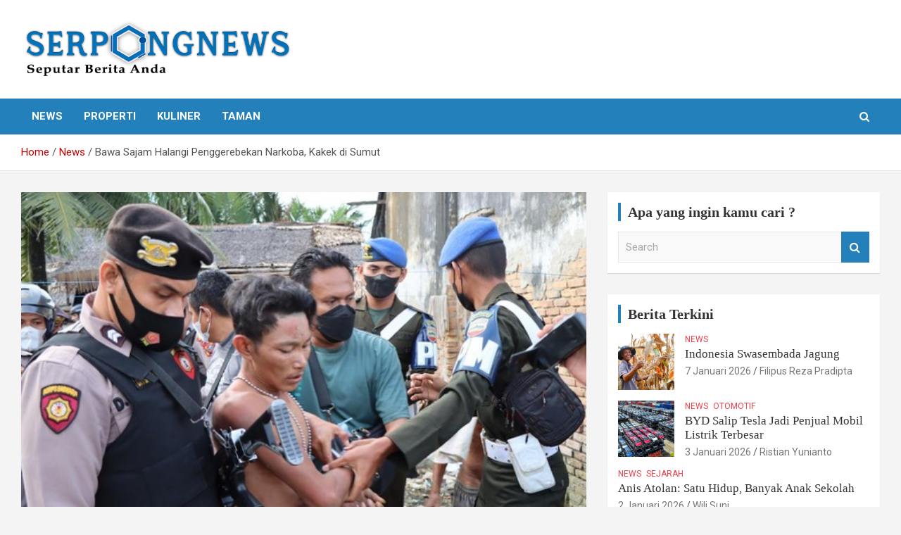

--- FILE ---
content_type: text/html; charset=UTF-8
request_url: https://serpongnews.com/news/bawa-sajam-halangi-penggerebekan-narkoba-kakek-di-sumut/
body_size: 13241
content:
<!doctype html>
<html lang="id" itemscope itemtype="https://schema.org/BlogPosting">
<head>
	<meta charset="UTF-8">
	<meta name="viewport" content="width=device-width, initial-scale=1, shrink-to-fit=no">
	<link rel="profile" href="https://gmpg.org/xfn/11">

	<meta name='robots' content='index, follow, max-image-preview:large, max-snippet:-1, max-video-preview:-1' />

	<!-- This site is optimized with the Yoast SEO plugin v26.7 - https://yoast.com/wordpress/plugins/seo/ -->
	<title>Bawa Sajam Halangi Penggerebekan Narkoba, Kakek di Sumut - SERPONG NEWS</title>
	<link rel="canonical" href="https://serpongnews.com/news/bawa-sajam-halangi-penggerebekan-narkoba-kakek-di-sumut/" />
	<meta property="og:locale" content="id_ID" />
	<meta property="og:type" content="article" />
	<meta property="og:title" content="Bawa Sajam Halangi Penggerebekan Narkoba, Kakek di Sumut - SERPONG NEWS" />
	<meta property="og:description" content="Medan &#8211; Polisi menggerebek kampung narkoba di Kecamatan Pantai Labu, Kabupaten Deli Serdang, Sumatera Utara (Sumut). Seorang kakek yang menghalangi penggerebekan dengan membawa senjata tajam (sajam) ditangkap polisi.&#8220;Saat dilakukan gerebek&hellip;" />
	<meta property="og:url" content="https://serpongnews.com/news/bawa-sajam-halangi-penggerebekan-narkoba-kakek-di-sumut/" />
	<meta property="og:site_name" content="SERPONG NEWS" />
	<meta property="article:published_time" content="2022-02-13T12:53:02+00:00" />
	<meta property="article:modified_time" content="2022-02-13T12:53:03+00:00" />
	<meta property="og:image" content="https://serpongnews.com/wp-content/uploads/2022/02/penggerebekan-narkoba-di-deli-serdang-sumut_169.jpeg" />
	<meta property="og:image:width" content="600" />
	<meta property="og:image:height" content="338" />
	<meta property="og:image:type" content="image/jpeg" />
	<meta name="author" content="Jundi Nugroho" />
	<meta name="twitter:card" content="summary_large_image" />
	<meta name="twitter:label1" content="Ditulis oleh" />
	<meta name="twitter:data1" content="Jundi Nugroho" />
	<meta name="twitter:label2" content="Estimasi waktu membaca" />
	<meta name="twitter:data2" content="1 menit" />
	<script type="application/ld+json" class="yoast-schema-graph">{"@context":"https://schema.org","@graph":[{"@type":"Article","@id":"https://serpongnews.com/news/bawa-sajam-halangi-penggerebekan-narkoba-kakek-di-sumut/#article","isPartOf":{"@id":"https://serpongnews.com/news/bawa-sajam-halangi-penggerebekan-narkoba-kakek-di-sumut/"},"author":{"name":"Jundi Nugroho","@id":"https://serpongnews.com/#/schema/person/93a8ac23c31818ea8a606aac10179123"},"headline":"Bawa Sajam Halangi Penggerebekan Narkoba, Kakek di Sumut","datePublished":"2022-02-13T12:53:02+00:00","dateModified":"2022-02-13T12:53:03+00:00","mainEntityOfPage":{"@id":"https://serpongnews.com/news/bawa-sajam-halangi-penggerebekan-narkoba-kakek-di-sumut/"},"wordCount":164,"commentCount":0,"publisher":{"@id":"https://serpongnews.com/#organization"},"image":{"@id":"https://serpongnews.com/news/bawa-sajam-halangi-penggerebekan-narkoba-kakek-di-sumut/#primaryimage"},"thumbnailUrl":"https://serpongnews.com/wp-content/uploads/2022/02/penggerebekan-narkoba-di-deli-serdang-sumut_169.jpeg","keywords":["Narkoba","Penggerebekan","Penggerebekan narkoba","Sumatra Utara","Sumut"],"articleSection":["News"],"inLanguage":"id","potentialAction":[{"@type":"CommentAction","name":"Comment","target":["https://serpongnews.com/news/bawa-sajam-halangi-penggerebekan-narkoba-kakek-di-sumut/#respond"]}]},{"@type":"WebPage","@id":"https://serpongnews.com/news/bawa-sajam-halangi-penggerebekan-narkoba-kakek-di-sumut/","url":"https://serpongnews.com/news/bawa-sajam-halangi-penggerebekan-narkoba-kakek-di-sumut/","name":"Bawa Sajam Halangi Penggerebekan Narkoba, Kakek di Sumut - SERPONG NEWS","isPartOf":{"@id":"https://serpongnews.com/#website"},"primaryImageOfPage":{"@id":"https://serpongnews.com/news/bawa-sajam-halangi-penggerebekan-narkoba-kakek-di-sumut/#primaryimage"},"image":{"@id":"https://serpongnews.com/news/bawa-sajam-halangi-penggerebekan-narkoba-kakek-di-sumut/#primaryimage"},"thumbnailUrl":"https://serpongnews.com/wp-content/uploads/2022/02/penggerebekan-narkoba-di-deli-serdang-sumut_169.jpeg","datePublished":"2022-02-13T12:53:02+00:00","dateModified":"2022-02-13T12:53:03+00:00","breadcrumb":{"@id":"https://serpongnews.com/news/bawa-sajam-halangi-penggerebekan-narkoba-kakek-di-sumut/#breadcrumb"},"inLanguage":"id","potentialAction":[{"@type":"ReadAction","target":["https://serpongnews.com/news/bawa-sajam-halangi-penggerebekan-narkoba-kakek-di-sumut/"]}]},{"@type":"ImageObject","inLanguage":"id","@id":"https://serpongnews.com/news/bawa-sajam-halangi-penggerebekan-narkoba-kakek-di-sumut/#primaryimage","url":"https://serpongnews.com/wp-content/uploads/2022/02/penggerebekan-narkoba-di-deli-serdang-sumut_169.jpeg","contentUrl":"https://serpongnews.com/wp-content/uploads/2022/02/penggerebekan-narkoba-di-deli-serdang-sumut_169.jpeg","width":600,"height":338},{"@type":"BreadcrumbList","@id":"https://serpongnews.com/news/bawa-sajam-halangi-penggerebekan-narkoba-kakek-di-sumut/#breadcrumb","itemListElement":[{"@type":"ListItem","position":1,"name":"Beranda","item":"https://serpongnews.com/"},{"@type":"ListItem","position":2,"name":"Blog","item":"https://serpongnews.com/blog/"},{"@type":"ListItem","position":3,"name":"Bawa Sajam Halangi Penggerebekan Narkoba, Kakek di Sumut"}]},{"@type":"WebSite","@id":"https://serpongnews.com/#website","url":"https://serpongnews.com/","name":"SERPONG NEWS","description":"Seputar Berita Anda","publisher":{"@id":"https://serpongnews.com/#organization"},"potentialAction":[{"@type":"SearchAction","target":{"@type":"EntryPoint","urlTemplate":"https://serpongnews.com/?s={search_term_string}"},"query-input":{"@type":"PropertyValueSpecification","valueRequired":true,"valueName":"search_term_string"}}],"inLanguage":"id"},{"@type":"Organization","@id":"https://serpongnews.com/#organization","name":"Serpong News","url":"https://serpongnews.com/","logo":{"@type":"ImageObject","inLanguage":"id","@id":"https://serpongnews.com/#/schema/logo/image/","url":"https://serpongnews.com/wp-content/uploads/2021/05/cropped-logo-serpong-news-fixed.png","contentUrl":"https://serpongnews.com/wp-content/uploads/2021/05/cropped-logo-serpong-news-fixed.png","width":650,"height":127,"caption":"Serpong News"},"image":{"@id":"https://serpongnews.com/#/schema/logo/image/"}},{"@type":"Person","@id":"https://serpongnews.com/#/schema/person/93a8ac23c31818ea8a606aac10179123","name":"Jundi Nugroho","image":{"@type":"ImageObject","inLanguage":"id","@id":"https://serpongnews.com/#/schema/person/image/","url":"https://secure.gravatar.com/avatar/28dacc6b2ad6969f313cdec75cc0ef72f9952089d06d79a1933e0408b48a2bc4?s=96&d=mm&r=g","contentUrl":"https://secure.gravatar.com/avatar/28dacc6b2ad6969f313cdec75cc0ef72f9952089d06d79a1933e0408b48a2bc4?s=96&d=mm&r=g","caption":"Jundi Nugroho"},"url":"https://serpongnews.com/author/jundi/"}]}</script>
	<!-- / Yoast SEO plugin. -->


<link rel='dns-prefetch' href='//fonts.googleapis.com' />
<link rel="alternate" type="application/rss+xml" title="SERPONG NEWS &raquo; Feed" href="https://serpongnews.com/feed/" />
<link rel="alternate" type="application/rss+xml" title="SERPONG NEWS &raquo; Umpan Komentar" href="https://serpongnews.com/comments/feed/" />
<link rel="alternate" type="application/rss+xml" title="SERPONG NEWS &raquo; Bawa Sajam Halangi Penggerebekan Narkoba, Kakek di Sumut Umpan Komentar" href="https://serpongnews.com/news/bawa-sajam-halangi-penggerebekan-narkoba-kakek-di-sumut/feed/" />
<link rel="alternate" title="oEmbed (JSON)" type="application/json+oembed" href="https://serpongnews.com/wp-json/oembed/1.0/embed?url=https%3A%2F%2Fserpongnews.com%2Fnews%2Fbawa-sajam-halangi-penggerebekan-narkoba-kakek-di-sumut%2F" />
<link rel="alternate" title="oEmbed (XML)" type="text/xml+oembed" href="https://serpongnews.com/wp-json/oembed/1.0/embed?url=https%3A%2F%2Fserpongnews.com%2Fnews%2Fbawa-sajam-halangi-penggerebekan-narkoba-kakek-di-sumut%2F&#038;format=xml" />
<style id='wp-img-auto-sizes-contain-inline-css' type='text/css'>
img:is([sizes=auto i],[sizes^="auto," i]){contain-intrinsic-size:3000px 1500px}
/*# sourceURL=wp-img-auto-sizes-contain-inline-css */
</style>
<style id='wp-emoji-styles-inline-css' type='text/css'>

	img.wp-smiley, img.emoji {
		display: inline !important;
		border: none !important;
		box-shadow: none !important;
		height: 1em !important;
		width: 1em !important;
		margin: 0 0.07em !important;
		vertical-align: -0.1em !important;
		background: none !important;
		padding: 0 !important;
	}
/*# sourceURL=wp-emoji-styles-inline-css */
</style>
<style id='wp-block-library-inline-css' type='text/css'>
:root{--wp-block-synced-color:#7a00df;--wp-block-synced-color--rgb:122,0,223;--wp-bound-block-color:var(--wp-block-synced-color);--wp-editor-canvas-background:#ddd;--wp-admin-theme-color:#007cba;--wp-admin-theme-color--rgb:0,124,186;--wp-admin-theme-color-darker-10:#006ba1;--wp-admin-theme-color-darker-10--rgb:0,107,160.5;--wp-admin-theme-color-darker-20:#005a87;--wp-admin-theme-color-darker-20--rgb:0,90,135;--wp-admin-border-width-focus:2px}@media (min-resolution:192dpi){:root{--wp-admin-border-width-focus:1.5px}}.wp-element-button{cursor:pointer}:root .has-very-light-gray-background-color{background-color:#eee}:root .has-very-dark-gray-background-color{background-color:#313131}:root .has-very-light-gray-color{color:#eee}:root .has-very-dark-gray-color{color:#313131}:root .has-vivid-green-cyan-to-vivid-cyan-blue-gradient-background{background:linear-gradient(135deg,#00d084,#0693e3)}:root .has-purple-crush-gradient-background{background:linear-gradient(135deg,#34e2e4,#4721fb 50%,#ab1dfe)}:root .has-hazy-dawn-gradient-background{background:linear-gradient(135deg,#faaca8,#dad0ec)}:root .has-subdued-olive-gradient-background{background:linear-gradient(135deg,#fafae1,#67a671)}:root .has-atomic-cream-gradient-background{background:linear-gradient(135deg,#fdd79a,#004a59)}:root .has-nightshade-gradient-background{background:linear-gradient(135deg,#330968,#31cdcf)}:root .has-midnight-gradient-background{background:linear-gradient(135deg,#020381,#2874fc)}:root{--wp--preset--font-size--normal:16px;--wp--preset--font-size--huge:42px}.has-regular-font-size{font-size:1em}.has-larger-font-size{font-size:2.625em}.has-normal-font-size{font-size:var(--wp--preset--font-size--normal)}.has-huge-font-size{font-size:var(--wp--preset--font-size--huge)}.has-text-align-center{text-align:center}.has-text-align-left{text-align:left}.has-text-align-right{text-align:right}.has-fit-text{white-space:nowrap!important}#end-resizable-editor-section{display:none}.aligncenter{clear:both}.items-justified-left{justify-content:flex-start}.items-justified-center{justify-content:center}.items-justified-right{justify-content:flex-end}.items-justified-space-between{justify-content:space-between}.screen-reader-text{border:0;clip-path:inset(50%);height:1px;margin:-1px;overflow:hidden;padding:0;position:absolute;width:1px;word-wrap:normal!important}.screen-reader-text:focus{background-color:#ddd;clip-path:none;color:#444;display:block;font-size:1em;height:auto;left:5px;line-height:normal;padding:15px 23px 14px;text-decoration:none;top:5px;width:auto;z-index:100000}html :where(.has-border-color){border-style:solid}html :where([style*=border-top-color]){border-top-style:solid}html :where([style*=border-right-color]){border-right-style:solid}html :where([style*=border-bottom-color]){border-bottom-style:solid}html :where([style*=border-left-color]){border-left-style:solid}html :where([style*=border-width]){border-style:solid}html :where([style*=border-top-width]){border-top-style:solid}html :where([style*=border-right-width]){border-right-style:solid}html :where([style*=border-bottom-width]){border-bottom-style:solid}html :where([style*=border-left-width]){border-left-style:solid}html :where(img[class*=wp-image-]){height:auto;max-width:100%}:where(figure){margin:0 0 1em}html :where(.is-position-sticky){--wp-admin--admin-bar--position-offset:var(--wp-admin--admin-bar--height,0px)}@media screen and (max-width:600px){html :where(.is-position-sticky){--wp-admin--admin-bar--position-offset:0px}}

/*# sourceURL=wp-block-library-inline-css */
</style><style id='global-styles-inline-css' type='text/css'>
:root{--wp--preset--aspect-ratio--square: 1;--wp--preset--aspect-ratio--4-3: 4/3;--wp--preset--aspect-ratio--3-4: 3/4;--wp--preset--aspect-ratio--3-2: 3/2;--wp--preset--aspect-ratio--2-3: 2/3;--wp--preset--aspect-ratio--16-9: 16/9;--wp--preset--aspect-ratio--9-16: 9/16;--wp--preset--color--black: #000000;--wp--preset--color--cyan-bluish-gray: #abb8c3;--wp--preset--color--white: #ffffff;--wp--preset--color--pale-pink: #f78da7;--wp--preset--color--vivid-red: #cf2e2e;--wp--preset--color--luminous-vivid-orange: #ff6900;--wp--preset--color--luminous-vivid-amber: #fcb900;--wp--preset--color--light-green-cyan: #7bdcb5;--wp--preset--color--vivid-green-cyan: #00d084;--wp--preset--color--pale-cyan-blue: #8ed1fc;--wp--preset--color--vivid-cyan-blue: #0693e3;--wp--preset--color--vivid-purple: #9b51e0;--wp--preset--gradient--vivid-cyan-blue-to-vivid-purple: linear-gradient(135deg,rgb(6,147,227) 0%,rgb(155,81,224) 100%);--wp--preset--gradient--light-green-cyan-to-vivid-green-cyan: linear-gradient(135deg,rgb(122,220,180) 0%,rgb(0,208,130) 100%);--wp--preset--gradient--luminous-vivid-amber-to-luminous-vivid-orange: linear-gradient(135deg,rgb(252,185,0) 0%,rgb(255,105,0) 100%);--wp--preset--gradient--luminous-vivid-orange-to-vivid-red: linear-gradient(135deg,rgb(255,105,0) 0%,rgb(207,46,46) 100%);--wp--preset--gradient--very-light-gray-to-cyan-bluish-gray: linear-gradient(135deg,rgb(238,238,238) 0%,rgb(169,184,195) 100%);--wp--preset--gradient--cool-to-warm-spectrum: linear-gradient(135deg,rgb(74,234,220) 0%,rgb(151,120,209) 20%,rgb(207,42,186) 40%,rgb(238,44,130) 60%,rgb(251,105,98) 80%,rgb(254,248,76) 100%);--wp--preset--gradient--blush-light-purple: linear-gradient(135deg,rgb(255,206,236) 0%,rgb(152,150,240) 100%);--wp--preset--gradient--blush-bordeaux: linear-gradient(135deg,rgb(254,205,165) 0%,rgb(254,45,45) 50%,rgb(107,0,62) 100%);--wp--preset--gradient--luminous-dusk: linear-gradient(135deg,rgb(255,203,112) 0%,rgb(199,81,192) 50%,rgb(65,88,208) 100%);--wp--preset--gradient--pale-ocean: linear-gradient(135deg,rgb(255,245,203) 0%,rgb(182,227,212) 50%,rgb(51,167,181) 100%);--wp--preset--gradient--electric-grass: linear-gradient(135deg,rgb(202,248,128) 0%,rgb(113,206,126) 100%);--wp--preset--gradient--midnight: linear-gradient(135deg,rgb(2,3,129) 0%,rgb(40,116,252) 100%);--wp--preset--font-size--small: 13px;--wp--preset--font-size--medium: 20px;--wp--preset--font-size--large: 36px;--wp--preset--font-size--x-large: 42px;--wp--preset--spacing--20: 0.44rem;--wp--preset--spacing--30: 0.67rem;--wp--preset--spacing--40: 1rem;--wp--preset--spacing--50: 1.5rem;--wp--preset--spacing--60: 2.25rem;--wp--preset--spacing--70: 3.38rem;--wp--preset--spacing--80: 5.06rem;--wp--preset--shadow--natural: 6px 6px 9px rgba(0, 0, 0, 0.2);--wp--preset--shadow--deep: 12px 12px 50px rgba(0, 0, 0, 0.4);--wp--preset--shadow--sharp: 6px 6px 0px rgba(0, 0, 0, 0.2);--wp--preset--shadow--outlined: 6px 6px 0px -3px rgb(255, 255, 255), 6px 6px rgb(0, 0, 0);--wp--preset--shadow--crisp: 6px 6px 0px rgb(0, 0, 0);}:where(.is-layout-flex){gap: 0.5em;}:where(.is-layout-grid){gap: 0.5em;}body .is-layout-flex{display: flex;}.is-layout-flex{flex-wrap: wrap;align-items: center;}.is-layout-flex > :is(*, div){margin: 0;}body .is-layout-grid{display: grid;}.is-layout-grid > :is(*, div){margin: 0;}:where(.wp-block-columns.is-layout-flex){gap: 2em;}:where(.wp-block-columns.is-layout-grid){gap: 2em;}:where(.wp-block-post-template.is-layout-flex){gap: 1.25em;}:where(.wp-block-post-template.is-layout-grid){gap: 1.25em;}.has-black-color{color: var(--wp--preset--color--black) !important;}.has-cyan-bluish-gray-color{color: var(--wp--preset--color--cyan-bluish-gray) !important;}.has-white-color{color: var(--wp--preset--color--white) !important;}.has-pale-pink-color{color: var(--wp--preset--color--pale-pink) !important;}.has-vivid-red-color{color: var(--wp--preset--color--vivid-red) !important;}.has-luminous-vivid-orange-color{color: var(--wp--preset--color--luminous-vivid-orange) !important;}.has-luminous-vivid-amber-color{color: var(--wp--preset--color--luminous-vivid-amber) !important;}.has-light-green-cyan-color{color: var(--wp--preset--color--light-green-cyan) !important;}.has-vivid-green-cyan-color{color: var(--wp--preset--color--vivid-green-cyan) !important;}.has-pale-cyan-blue-color{color: var(--wp--preset--color--pale-cyan-blue) !important;}.has-vivid-cyan-blue-color{color: var(--wp--preset--color--vivid-cyan-blue) !important;}.has-vivid-purple-color{color: var(--wp--preset--color--vivid-purple) !important;}.has-black-background-color{background-color: var(--wp--preset--color--black) !important;}.has-cyan-bluish-gray-background-color{background-color: var(--wp--preset--color--cyan-bluish-gray) !important;}.has-white-background-color{background-color: var(--wp--preset--color--white) !important;}.has-pale-pink-background-color{background-color: var(--wp--preset--color--pale-pink) !important;}.has-vivid-red-background-color{background-color: var(--wp--preset--color--vivid-red) !important;}.has-luminous-vivid-orange-background-color{background-color: var(--wp--preset--color--luminous-vivid-orange) !important;}.has-luminous-vivid-amber-background-color{background-color: var(--wp--preset--color--luminous-vivid-amber) !important;}.has-light-green-cyan-background-color{background-color: var(--wp--preset--color--light-green-cyan) !important;}.has-vivid-green-cyan-background-color{background-color: var(--wp--preset--color--vivid-green-cyan) !important;}.has-pale-cyan-blue-background-color{background-color: var(--wp--preset--color--pale-cyan-blue) !important;}.has-vivid-cyan-blue-background-color{background-color: var(--wp--preset--color--vivid-cyan-blue) !important;}.has-vivid-purple-background-color{background-color: var(--wp--preset--color--vivid-purple) !important;}.has-black-border-color{border-color: var(--wp--preset--color--black) !important;}.has-cyan-bluish-gray-border-color{border-color: var(--wp--preset--color--cyan-bluish-gray) !important;}.has-white-border-color{border-color: var(--wp--preset--color--white) !important;}.has-pale-pink-border-color{border-color: var(--wp--preset--color--pale-pink) !important;}.has-vivid-red-border-color{border-color: var(--wp--preset--color--vivid-red) !important;}.has-luminous-vivid-orange-border-color{border-color: var(--wp--preset--color--luminous-vivid-orange) !important;}.has-luminous-vivid-amber-border-color{border-color: var(--wp--preset--color--luminous-vivid-amber) !important;}.has-light-green-cyan-border-color{border-color: var(--wp--preset--color--light-green-cyan) !important;}.has-vivid-green-cyan-border-color{border-color: var(--wp--preset--color--vivid-green-cyan) !important;}.has-pale-cyan-blue-border-color{border-color: var(--wp--preset--color--pale-cyan-blue) !important;}.has-vivid-cyan-blue-border-color{border-color: var(--wp--preset--color--vivid-cyan-blue) !important;}.has-vivid-purple-border-color{border-color: var(--wp--preset--color--vivid-purple) !important;}.has-vivid-cyan-blue-to-vivid-purple-gradient-background{background: var(--wp--preset--gradient--vivid-cyan-blue-to-vivid-purple) !important;}.has-light-green-cyan-to-vivid-green-cyan-gradient-background{background: var(--wp--preset--gradient--light-green-cyan-to-vivid-green-cyan) !important;}.has-luminous-vivid-amber-to-luminous-vivid-orange-gradient-background{background: var(--wp--preset--gradient--luminous-vivid-amber-to-luminous-vivid-orange) !important;}.has-luminous-vivid-orange-to-vivid-red-gradient-background{background: var(--wp--preset--gradient--luminous-vivid-orange-to-vivid-red) !important;}.has-very-light-gray-to-cyan-bluish-gray-gradient-background{background: var(--wp--preset--gradient--very-light-gray-to-cyan-bluish-gray) !important;}.has-cool-to-warm-spectrum-gradient-background{background: var(--wp--preset--gradient--cool-to-warm-spectrum) !important;}.has-blush-light-purple-gradient-background{background: var(--wp--preset--gradient--blush-light-purple) !important;}.has-blush-bordeaux-gradient-background{background: var(--wp--preset--gradient--blush-bordeaux) !important;}.has-luminous-dusk-gradient-background{background: var(--wp--preset--gradient--luminous-dusk) !important;}.has-pale-ocean-gradient-background{background: var(--wp--preset--gradient--pale-ocean) !important;}.has-electric-grass-gradient-background{background: var(--wp--preset--gradient--electric-grass) !important;}.has-midnight-gradient-background{background: var(--wp--preset--gradient--midnight) !important;}.has-small-font-size{font-size: var(--wp--preset--font-size--small) !important;}.has-medium-font-size{font-size: var(--wp--preset--font-size--medium) !important;}.has-large-font-size{font-size: var(--wp--preset--font-size--large) !important;}.has-x-large-font-size{font-size: var(--wp--preset--font-size--x-large) !important;}
/*# sourceURL=global-styles-inline-css */
</style>

<style id='classic-theme-styles-inline-css' type='text/css'>
/*! This file is auto-generated */
.wp-block-button__link{color:#fff;background-color:#32373c;border-radius:9999px;box-shadow:none;text-decoration:none;padding:calc(.667em + 2px) calc(1.333em + 2px);font-size:1.125em}.wp-block-file__button{background:#32373c;color:#fff;text-decoration:none}
/*# sourceURL=/wp-includes/css/classic-themes.min.css */
</style>
<link rel='stylesheet' id='bootstrap-style-css' href='https://serpongnews.com/wp-content/themes/newscard/assets/library/bootstrap/css/bootstrap.min.css?ver=4.0.0' type='text/css' media='all' />
<link rel='stylesheet' id='font-awesome-style-css' href='https://serpongnews.com/wp-content/themes/newscard/assets/library/font-awesome/css/font-awesome.css?ver=6.9' type='text/css' media='all' />
<link rel='stylesheet' id='newscard-google-fonts-css' href='//fonts.googleapis.com/css?family=Roboto%3A100%2C300%2C300i%2C400%2C400i%2C500%2C500i%2C700%2C700i&#038;ver=6.9' type='text/css' media='all' />
<link rel='stylesheet' id='newscard-style-css' href='https://serpongnews.com/wp-content/themes/newscard/style.css?ver=6.9' type='text/css' media='all' />
<link rel='stylesheet' id='wp-block-paragraph-css' href='https://serpongnews.com/wp-includes/blocks/paragraph/style.min.css?ver=6.9' type='text/css' media='all' />
<link rel='stylesheet' id='myStyleSheets-css' href='https://serpongnews.com/wp-content/plugins/wp-latest-posts/css/wplp_front.css?ver=5.0.8' type='text/css' media='all' />
<script type="text/javascript" src="https://serpongnews.com/wp-includes/js/jquery/jquery.min.js?ver=3.7.1" id="jquery-core-js"></script>
<script type="text/javascript" src="https://serpongnews.com/wp-includes/js/jquery/jquery-migrate.min.js?ver=3.4.1" id="jquery-migrate-js"></script>

<!-- OG: 3.2.3 --><link rel="image_src" href="https://serpongnews.com/wp-content/uploads/2022/02/penggerebekan-narkoba-di-deli-serdang-sumut_169.jpeg"><meta name="msapplication-TileImage" content="https://serpongnews.com/wp-content/uploads/2022/02/penggerebekan-narkoba-di-deli-serdang-sumut_169.jpeg">
<meta property="og:image" content="https://serpongnews.com/wp-content/uploads/2022/02/penggerebekan-narkoba-di-deli-serdang-sumut_169.jpeg"><meta property="og:image:secure_url" content="https://serpongnews.com/wp-content/uploads/2022/02/penggerebekan-narkoba-di-deli-serdang-sumut_169.jpeg"><meta property="og:image:width" content="600"><meta property="og:image:height" content="338"><meta property="og:image:alt" content="penggerebekan-narkoba-di-deli-serdang-sumut_169"><meta property="og:image:type" content="image/jpeg"><meta property="og:description" content="Medan - Polisi menggerebek kampung narkoba di Kecamatan Pantai Labu, Kabupaten Deli Serdang, Sumatera Utara (Sumut). Seorang kakek yang menghalangi penggerebekan dengan membawa senjata tajam (sajam) ditangkap polisi.&quot;Saat dilakukan gerebek kampung narkoba, MS (72) dengan membawa senjata tajam mencoba menghalang-halangi petugas kepolisian,&quot; kata Kasat Narkoba Polresta Deli Serdang Kompol Ginanjar Fitriadi, Minggu (13/2/2022).Penggerebekan dilakukan pada..."><meta property="og:type" content="article"><meta property="og:locale" content="id"><meta property="og:site_name" content="SERPONG NEWS"><meta property="og:title" content="Bawa Sajam Halangi Penggerebekan Narkoba, Kakek di Sumut"><meta property="og:url" content="https://serpongnews.com/news/bawa-sajam-halangi-penggerebekan-narkoba-kakek-di-sumut/"><meta property="og:updated_time" content="2022-02-13T19:53:03+07:00">
<meta property="article:tag" content="Narkoba"><meta property="article:tag" content="Penggerebekan"><meta property="article:tag" content="Penggerebekan narkoba"><meta property="article:tag" content="Sumatra Utara"><meta property="article:tag" content="Sumut"><meta property="article:published_time" content="2022-02-13T12:53:02+00:00"><meta property="article:modified_time" content="2022-02-13T12:53:03+00:00"><meta property="article:section" content="News"><meta property="article:author:first_name" content="Jundi"><meta property="article:author:last_name" content="Nugroho"><meta property="article:author:username" content="Jundi Nugroho">
<meta property="twitter:partner" content="ogwp"><meta property="twitter:card" content="summary_large_image"><meta property="twitter:image" content="https://serpongnews.com/wp-content/uploads/2022/02/penggerebekan-narkoba-di-deli-serdang-sumut_169.jpeg"><meta property="twitter:image:alt" content="penggerebekan-narkoba-di-deli-serdang-sumut_169"><meta property="twitter:title" content="Bawa Sajam Halangi Penggerebekan Narkoba, Kakek di Sumut"><meta property="twitter:description" content="Medan - Polisi menggerebek kampung narkoba di Kecamatan Pantai Labu, Kabupaten Deli Serdang, Sumatera Utara (Sumut). Seorang kakek yang menghalangi penggerebekan dengan membawa senjata tajam..."><meta property="twitter:url" content="https://serpongnews.com/news/bawa-sajam-halangi-penggerebekan-narkoba-kakek-di-sumut/">
<meta itemprop="image" content="https://serpongnews.com/wp-content/uploads/2022/02/penggerebekan-narkoba-di-deli-serdang-sumut_169.jpeg"><meta itemprop="name" content="Bawa Sajam Halangi Penggerebekan Narkoba, Kakek di Sumut"><meta itemprop="description" content="Medan - Polisi menggerebek kampung narkoba di Kecamatan Pantai Labu, Kabupaten Deli Serdang, Sumatera Utara (Sumut). Seorang kakek yang menghalangi penggerebekan dengan membawa senjata tajam (sajam) ditangkap polisi.&quot;Saat dilakukan gerebek kampung narkoba, MS (72) dengan membawa senjata tajam mencoba menghalang-halangi petugas kepolisian,&quot; kata Kasat Narkoba Polresta Deli Serdang Kompol Ginanjar Fitriadi, Minggu (13/2/2022).Penggerebekan dilakukan pada..."><meta itemprop="datePublished" content="2022-02-13"><meta itemprop="dateModified" content="2022-02-13T12:53:03+00:00"><meta itemprop="author" content="Jundi Nugroho"><meta itemprop="tagline" content="Seputar Berita Anda">
<meta property="profile:first_name" content="Jundi"><meta property="profile:last_name" content="Nugroho"><meta property="profile:username" content="Jundi Nugroho">
<!-- /OG -->

<link rel="https://api.w.org/" href="https://serpongnews.com/wp-json/" /><link rel="alternate" title="JSON" type="application/json" href="https://serpongnews.com/wp-json/wp/v2/posts/643" /><link rel="EditURI" type="application/rsd+xml" title="RSD" href="https://serpongnews.com/xmlrpc.php?rsd" />
<meta name="generator" content="WordPress 6.9" />
<link rel='shortlink' href='https://serpongnews.com/?p=643' />
<link rel="pingback" href="https://serpongnews.com/xmlrpc.php">		<style type="text/css">
					.site-title,
			.site-description {
				position: absolute;
				clip: rect(1px, 1px, 1px, 1px);
			}
				</style>
		<link rel="icon" href="https://serpongnews.com/wp-content/uploads/2021/05/cropped-logo-baru-32x32.png" sizes="32x32" />
<link rel="icon" href="https://serpongnews.com/wp-content/uploads/2021/05/cropped-logo-baru-192x192.png" sizes="192x192" />
<link rel="apple-touch-icon" href="https://serpongnews.com/wp-content/uploads/2021/05/cropped-logo-baru-180x180.png" />
<meta name="msapplication-TileImage" content="https://serpongnews.com/wp-content/uploads/2021/05/cropped-logo-baru-270x270.png" />
		<style type="text/css" id="wp-custom-css">
			/*** 
 * color : #2380ba
 * hover color : #165175
 ***/

/*** Top Bar ***/
.info-bar {
    background-color: #2380ba;
}

.info-bar ul li, .info-bar .social-profiles ul li a, .info-bar .infobar-links ul li a {
    color: #fff;
}


/*** Nav Bar BG Color ***/
.navigation-bar {
    background-color: #2380ba!important;
}

/*** Home - Titles ***/
h3.stories-title, .stories-title {
    border-left: 4px solid #2380ba;
}

/*** Home - Post Titles ***/
.post-boxed .entry-title, .post-block .entry-title, .post-boxed.main-post.inlined .entry-title {
    font-weight: 400;
}

/*** Home - Widget Titles ***/
.widget-title {
	border-left: 4px solid #2380ba;
}


/*** Home - Just Img ***/
.post-img-wrap .entry-meta .cat-links a {
    background-color: #2380ba;
}

/*** Home - Img + Title ***/
.post-img-wrap + .entry-header .entry-meta .cat-links a {
	background-color: #2380ba;
}

/*** Home - Cat Text ***/
.entry-meta .cat-links a {
	color: #ef3f49;
}

/*** Home - Search Button ***/
.btn-theme {
	background-color: #2380ba;
}
.btn-theme:hover {
	background-color: #165175;
}

/*** Single Posts - Body & Title ***/
.entry-content p {
    line-height: 1.8;
    margin-bottom: 15px;
    font-family: roboto;
	  font-weight:300;
		color: #000;
    font-size: 1em;
}

.entry-header h1.entry-title {
    font-size: 35px;
    font-weight: 500;
    color: #333333;
    margin: 0 0 10px;
    font-family: Source Sans Pro;
}
h1, h2, h3, h4, h5, h6 {
		font-family: roboto condensed;
}

/*** Category Page Post Title***/

.entry-header h2.entry-title {
    font-size: 20px;
		line-height: 1.3em;
		font-weight: 500;
		color: #333333; }

/*** Sidebar ***/
.post-boxed.inlined .entry-title, .post-block .entry-title {
    line-height: 1.2;
    font-weight: 400;
    font-size: 17px;
}

.post-col .entry-meta .cat-links a {
    font-weight: 400;
    font-size: 12px;
}

.back-to-top a {
	background-color:#2380ba;
}

.navigation.pagination .current, .navigation.pagination a:hover {
	background-color:#2380ba;
}

.info-bar {
    background-color: #2380ba;
    display: none;
}

/*** Mobile Nav Bar ***/
@media (max-width: 767px) {
.navigation-bar {
    background-color: #2380ba;
}
}

input[type="button"], input[type="submit"], button[type="submit"] {
    width: inherit;
    border: none;
    border-radius: 4px;
    -webkit-border-radius: 4px;
    -moz-border-radius: 4px;
    padding: 10px 30px;
    background-color: #2380ba;
    color: #ffffff;
}

/*** Excerpt Title Post On Image ***/
.post-block .entry-meta,
.post-block .entry-header a{
	display: inline-block;
	max-width: 500px;
	white-space: nowrap;
	overflow: hidden;
	text-overflow: ellipsis;
}

@media (max-width: 480px) {
.post-block .entry-meta,
.post-block .entry-header a{
	 display: inline-block;
	 max-width: 320px;
	 white-space: nowrap;
	 overflow: hidden;
	 text-overflow: ellipsis;
    }
}
		</style>
		</head>

<body class="wp-singular post-template-default single single-post postid-643 single-format-standard wp-custom-logo wp-theme-newscard theme-body group-blog">

<div id="page" class="site">
	<a class="skip-link screen-reader-text" href="#content">Skip to content</a>
	
	<header id="masthead" class="site-header">
					<div class="info-bar">
				<div class="container">
					<div class="row gutter-10">
						<div class="col col-sm contact-section">
							<div class="date">
								<ul><li>Minggu, Januari 18, 2026</li></ul>
							</div>
						</div><!-- .contact-section -->

											</div><!-- .row -->
          		</div><!-- .container -->
        	</div><!-- .infobar -->
        		<nav class="navbar navbar-expand-lg d-block">
			<div class="navbar-head" >
				<div class="container">
					<div class="row navbar-head-row align-items-center">
						<div class="col-lg-4">
							<div class="site-branding navbar-brand">
								<a href="https://serpongnews.com/" class="custom-logo-link" rel="home"><img width="591" height="123" src="https://serpongnews.com/wp-content/uploads/2021/05/cropped-RapatTulisanCopy.png" class="custom-logo" alt="SERPONG NEWS" decoding="async" fetchpriority="high" srcset="https://serpongnews.com/wp-content/uploads/2021/05/cropped-RapatTulisanCopy.png 591w, https://serpongnews.com/wp-content/uploads/2021/05/cropped-RapatTulisanCopy-300x62.png 300w" sizes="(max-width: 591px) 100vw, 591px" /></a>									<h2 class="site-title"><a href="https://serpongnews.com/" rel="home">SERPONG NEWS</a></h2>
																	<p class="site-description">Seputar Berita Anda</p>
															</div><!-- .site-branding .navbar-brand -->
						</div>
											</div><!-- .row -->
				</div><!-- .container -->
			</div><!-- .navbar-head -->
			<div class="navigation-bar">
				<div class="navigation-bar-top">
					<div class="container">
						<button class="navbar-toggler menu-toggle" type="button" data-toggle="collapse" data-target="#navbarCollapse" aria-controls="navbarCollapse" aria-expanded="false" aria-label="Toggle navigation"></button>
						<span class="search-toggle"></span>
					</div><!-- .container -->
					<div class="search-bar">
						<div class="container">
							<div class="search-block off">
								<form action="https://serpongnews.com/" method="get" class="search-form">
	<label class="assistive-text"> Search </label>
	<div class="input-group">
		<input type="search" value="" placeholder="Search" class="form-control s" name="s">
		<div class="input-group-prepend">
			<button class="btn btn-theme">Search</button>
		</div>
	</div>
</form><!-- .search-form -->
							</div><!-- .search-box -->
						</div><!-- .container -->
					</div><!-- .search-bar -->
				</div><!-- .navigation-bar-top -->
				<div class="navbar-main">
					<div class="container">
						<div class="collapse navbar-collapse" id="navbarCollapse">
							<div id="site-navigation" class="main-navigation nav-uppercase" role="navigation">
								<ul class="nav-menu navbar-nav d-lg-block"><li id="menu-item-133" class="menu-item menu-item-type-taxonomy menu-item-object-category current-post-ancestor current-menu-parent current-post-parent menu-item-133"><a href="https://serpongnews.com/category/news/">News</a></li>
<li id="menu-item-134" class="menu-item menu-item-type-taxonomy menu-item-object-category menu-item-134"><a href="https://serpongnews.com/category/properti/">Properti</a></li>
<li id="menu-item-135" class="menu-item menu-item-type-taxonomy menu-item-object-category menu-item-135"><a href="https://serpongnews.com/category/kuliner/">Kuliner</a></li>
<li id="menu-item-136" class="menu-item menu-item-type-taxonomy menu-item-object-category menu-item-136"><a href="https://serpongnews.com/category/taman/">Taman</a></li>
</ul>							</div><!-- #site-navigation .main-navigation -->
						</div><!-- .navbar-collapse -->
						<div class="nav-search">
							<span class="search-toggle"></span>
						</div><!-- .nav-search -->
					</div><!-- .container -->
				</div><!-- .navbar-main -->
			</div><!-- .navigation-bar -->
		</nav><!-- .navbar -->

		
		
					<div id="breadcrumb">
				<div class="container">
					<div role="navigation" aria-label="Breadcrumbs" class="breadcrumb-trail breadcrumbs" itemprop="breadcrumb"><ul class="trail-items" itemscope itemtype="http://schema.org/BreadcrumbList"><meta name="numberOfItems" content="3" /><meta name="itemListOrder" content="Ascending" /><li itemprop="itemListElement" itemscope itemtype="http://schema.org/ListItem" class="trail-item trail-begin"><a href="https://serpongnews.com/" rel="home" itemprop="item"><span itemprop="name">Home</span></a><meta itemprop="position" content="1" /></li><li itemprop="itemListElement" itemscope itemtype="http://schema.org/ListItem" class="trail-item"><a href="https://serpongnews.com/category/news/" itemprop="item"><span itemprop="name">News</span></a><meta itemprop="position" content="2" /></li><li itemprop="itemListElement" itemscope itemtype="http://schema.org/ListItem" class="trail-item trail-end"><span itemprop="name">Bawa Sajam Halangi Penggerebekan Narkoba, Kakek di Sumut</span><meta itemprop="position" content="3" /></li></ul></div>				</div>
			</div><!-- .breadcrumb -->
			</header><!-- #masthead -->
	<div id="content" class="site-content ">
		<div class="container">
							<div class="row justify-content-center site-content-row">
			<div id="primary" class="col-lg-8 content-area">		<main id="main" class="site-main">

				<div class="post-643 post type-post status-publish format-standard has-post-thumbnail hentry category-news tag-narkoba tag-penggerebekan tag-penggerebekan-narkoba tag-sumatra-utara tag-sumut">

		
					<figure class="post-featured-image page-single-img-wrap">
						<div class="post-img" style="background-image: url('https://serpongnews.com/wp-content/uploads/2022/02/penggerebekan-narkoba-di-deli-serdang-sumut_169.jpeg');"></div>
					</figure><!-- .post-featured-image .page-single-img-wrap -->

				
				<div class="entry-meta category-meta">
					<div class="cat-links"><a href="https://serpongnews.com/category/news/" rel="category tag">News</a></div>
				</div><!-- .entry-meta -->

			
					<header class="entry-header">
				<h1 class="entry-title">Bawa Sajam Halangi Penggerebekan Narkoba, Kakek di Sumut</h1>
									<div class="entry-meta">
						<div class="date"><a href="https://serpongnews.com/news/bawa-sajam-halangi-penggerebekan-narkoba-kakek-di-sumut/" title="Bawa Sajam Halangi Penggerebekan Narkoba, Kakek di Sumut">13 Februari 2022</a> </div> <div class="by-author vcard author"><a href="https://serpongnews.com/author/jundi/">Jundi Nugroho</a> </div>											</div><!-- .entry-meta -->
								</header>
				<div class="entry-content">
			
<p>Medan &#8211; Polisi menggerebek kampung narkoba di Kecamatan Pantai Labu, Kabupaten Deli Serdang, Sumatera Utara (Sumut). Seorang kakek yang menghalangi penggerebekan dengan membawa senjata tajam (sajam) ditangkap polisi.<br>&#8220;Saat dilakukan gerebek kampung narkoba, MS (72) dengan membawa senjata tajam mencoba menghalang-halangi petugas kepolisian,&#8221; kata Kasat Narkoba Polresta Deli Serdang Kompol Ginanjar Fitriadi, Minggu (13/2/2022).<br>Penggerebekan dilakukan pada Sabtu (12/2) sore. Kakek MS melakukan hal itu diduga karena tidak senang anggota keluarganya ditangkap saat penggerebekan.<br>Pada penggerebekan ini, polisi juga mengamankan enam orang karena memiliki dan positif menggunakan narkoba. Keenam orang tersebut adalah G (21), RS (25), A (17), EA (30), A (27), dan SB (47).<br>&#8220;Barang bukti keseluruhan enam paket narkotika jenis sabu seberat 1,34 gram, 3 plastik klip kosong, dan 1 buah mancis gas,&#8221; ujar Ginanjar.<br>Ginanjar mengatakan ketujuh orang tersebut kemudian dibawa ke Polresta Deli Serdang untuk pemeriksaan lebih lanjut.<br>&#8220;Kini tujuh orang terduga pelaku tersebut sudah kita amankan di Satnarkoba Polresta Deli Serdang dan selanjutnya akan dilanjutkan dengan melakukan penyelidikan serta melakukan proses penyidikannya,&#8221; jelasnya.</p>
		</div><!-- entry-content -->

		<footer class="entry-meta"><span class="tag-links"><span class="label">Tags:</span> <a href="https://serpongnews.com/tag/narkoba/" rel="tag">Narkoba</a>, <a href="https://serpongnews.com/tag/penggerebekan/" rel="tag">Penggerebekan</a>, <a href="https://serpongnews.com/tag/penggerebekan-narkoba/" rel="tag">Penggerebekan narkoba</a>, <a href="https://serpongnews.com/tag/sumatra-utara/" rel="tag">Sumatra Utara</a>, <a href="https://serpongnews.com/tag/sumut/" rel="tag">Sumut</a></span><!-- .tag-links --></footer><!-- .entry-meta -->	</div><!-- .post-643 -->

	<nav class="navigation post-navigation" aria-label="Pos">
		<h2 class="screen-reader-text">Navigasi pos</h2>
		<div class="nav-links"><div class="nav-previous"><a href="https://serpongnews.com/news/menpora-beri-semangat-pemain-usai-batal-tanding-di-piala-aff-u-23/" rel="prev">Menpora Beri Semangat Pemain Usai Batal Tanding di Piala AFF U-23</a></div><div class="nav-next"><a href="https://serpongnews.com/news/6-orang-terkait-penyekapan-penganiayaan-siswa-sma-di-palopo-sulsel-ditangkap/" rel="next">6 Orang Terkait Penyekapan-Penganiayaan Siswa SMA di Palopo Sulsel Ditangkap</a></div></div>
	</nav>
<div id="comments" class="comments-area">

		<div id="respond" class="comment-respond">
		<h3 id="reply-title" class="comment-reply-title">Tinggalkan Balasan <small><a rel="nofollow" id="cancel-comment-reply-link" href="/news/bawa-sajam-halangi-penggerebekan-narkoba-kakek-di-sumut/#respond" style="display:none;">Batalkan balasan</a></small></h3><form action="https://serpongnews.com/wp-comments-post.php" method="post" id="commentform" class="comment-form"><p class="comment-notes"><span id="email-notes">Alamat email Anda tidak akan dipublikasikan.</span> <span class="required-field-message">Ruas yang wajib ditandai <span class="required">*</span></span></p><p class="comment-form-comment"><label for="comment">Komentar <span class="required">*</span></label> <textarea id="comment" name="comment" cols="45" rows="8" maxlength="65525" required></textarea></p><p class="comment-form-author"><label for="author">Nama <span class="required">*</span></label> <input id="author" name="author" type="text" value="" size="30" maxlength="245" autocomplete="name" required /></p>
<p class="comment-form-email"><label for="email">Email <span class="required">*</span></label> <input id="email" name="email" type="email" value="" size="30" maxlength="100" aria-describedby="email-notes" autocomplete="email" required /></p>
<p class="comment-form-url"><label for="url">Situs Web</label> <input id="url" name="url" type="url" value="" size="30" maxlength="200" autocomplete="url" /></p>
<p class="comment-form-cookies-consent"><input id="wp-comment-cookies-consent" name="wp-comment-cookies-consent" type="checkbox" value="yes" /> <label for="wp-comment-cookies-consent">Simpan nama, email, dan situs web saya pada peramban ini untuk komentar saya berikutnya.</label></p>
<p class="form-submit"><input name="submit" type="submit" id="submit" class="submit" value="Kirim Komentar" /> <input type='hidden' name='comment_post_ID' value='643' id='comment_post_ID' />
<input type='hidden' name='comment_parent' id='comment_parent' value='0' />
</p><p style="display: none !important;" class="akismet-fields-container" data-prefix="ak_"><label>&#916;<textarea name="ak_hp_textarea" cols="45" rows="8" maxlength="100"></textarea></label><input type="hidden" id="ak_js_1" name="ak_js" value="138"/><script>document.getElementById( "ak_js_1" ).setAttribute( "value", ( new Date() ).getTime() );</script></p></form>	</div><!-- #respond -->
	
</div><!-- #comments -->

		</main><!-- #main -->
	</div><!-- #primary -->


<aside id="secondary" class="col-lg-4 widget-area" role="complementary">
	<div class="sticky-sidebar">
		<section id="search-2" class="widget widget_search"><h3 class="widget-title">Apa yang ingin kamu cari ?</h3><form action="https://serpongnews.com/" method="get" class="search-form">
	<label class="assistive-text"> Search </label>
	<div class="input-group">
		<input type="search" value="" placeholder="Search" class="form-control s" name="s">
		<div class="input-group-prepend">
			<button class="btn btn-theme">Search</button>
		</div>
	</div>
</form><!-- .search-form -->
</section><section id="newscard_recent_posts-8" class="widget newscard-widget-recent-posts">
			<h3 class="widget-title">Berita Terkini</h3>			<div class="row gutter-parent-14">
										<div class="col-md-6 post-col">
							<div class="post-boxed inlined clearfix">
																	<div class="post-img-wrap">
										<a href="https://serpongnews.com/news/indonesia-swasembada-jagung/" class="post-img" style="background-image: url('https://serpongnews.com/wp-content/uploads/2026/01/Jagung.jpg');"></a>
									</div>
																<div class="post-content">
									<div class="entry-meta category-meta">
										<div class="cat-links"><a href="https://serpongnews.com/category/news/" rel="category tag">News</a></div>
									</div><!-- .entry-meta -->
									<h3 class="entry-title"><a href="https://serpongnews.com/news/indonesia-swasembada-jagung/">Indonesia Swasembada Jagung</a></h3>									<div class="entry-meta">
										<div class="date"><a href="https://serpongnews.com/news/indonesia-swasembada-jagung/" title="Indonesia Swasembada Jagung">7 Januari 2026</a> </div> <div class="by-author vcard author"><a href="https://serpongnews.com/author/filip/">Filipus Reza Pradipta</a> </div>									</div>
								</div>
							</div><!-- post-boxed -->
						</div><!-- col-md-6 -->
												<div class="col-md-6 post-col">
							<div class="post-boxed inlined clearfix">
																	<div class="post-img-wrap">
										<a href="https://serpongnews.com/news/byd-salip-tesla-jadi-penjual-mobil-listrik-terbesar/" class="post-img" style="background-image: url('https://serpongnews.com/wp-content/uploads/2026/01/mOBIL-LISTRIK.jpg');"></a>
									</div>
																<div class="post-content">
									<div class="entry-meta category-meta">
										<div class="cat-links"><a href="https://serpongnews.com/category/news/" rel="category tag">News</a> <a href="https://serpongnews.com/category/otomotif/" rel="category tag">Otomotif</a></div>
									</div><!-- .entry-meta -->
									<h3 class="entry-title"><a href="https://serpongnews.com/news/byd-salip-tesla-jadi-penjual-mobil-listrik-terbesar/">BYD Salip Tesla Jadi Penjual Mobil Listrik Terbesar</a></h3>									<div class="entry-meta">
										<div class="date"><a href="https://serpongnews.com/news/byd-salip-tesla-jadi-penjual-mobil-listrik-terbesar/" title="BYD Salip Tesla Jadi Penjual Mobil Listrik Terbesar">3 Januari 2026</a> </div> <div class="by-author vcard author"><a href="https://serpongnews.com/author/ristian/">Ristian Yunianto</a> </div>									</div>
								</div>
							</div><!-- post-boxed -->
						</div><!-- col-md-6 -->
												<div class="col-md-6 post-col">
							<div class="post-boxed inlined clearfix">
																<div class="post-content">
									<div class="entry-meta category-meta">
										<div class="cat-links"><a href="https://serpongnews.com/category/news/" rel="category tag">News</a> <a href="https://serpongnews.com/category/sejarah/" rel="category tag">Sejarah</a></div>
									</div><!-- .entry-meta -->
									<h3 class="entry-title"><a href="https://serpongnews.com/sejarah/anis-atolan-satu-hidup-banyak-anak-sekolah/">Anis Atolan: Satu Hidup, Banyak Anak Sekolah</a></h3>									<div class="entry-meta">
										<div class="date"><a href="https://serpongnews.com/sejarah/anis-atolan-satu-hidup-banyak-anak-sekolah/" title="Anis Atolan: Satu Hidup, Banyak Anak Sekolah">2 Januari 2026</a> </div> <div class="by-author vcard author"><a href="https://serpongnews.com/author/wili/">Wili Suni</a> </div>									</div>
								</div>
							</div><!-- post-boxed -->
						</div><!-- col-md-6 -->
												<div class="col-md-6 post-col">
							<div class="post-boxed inlined clearfix">
																	<div class="post-img-wrap">
										<a href="https://serpongnews.com/taman/danau-the-green-bsd-spot-healing-dan-nongkrong-di-tengah-kota-serpong/" class="post-img" style="background-image: url('https://serpongnews.com/wp-content/uploads/2025/12/Screenshot-2025-12-27-142140.png');"></a>
									</div>
																<div class="post-content">
									<div class="entry-meta category-meta">
										<div class="cat-links"><a href="https://serpongnews.com/category/taman/" rel="category tag">Taman</a></div>
									</div><!-- .entry-meta -->
									<h3 class="entry-title"><a href="https://serpongnews.com/taman/danau-the-green-bsd-spot-healing-dan-nongkrong-di-tengah-kota-serpong/">Danau The Green BSD, Spot Healing dan Nongkrong di Tengah Kota Serpong</a></h3>									<div class="entry-meta">
										<div class="date"><a href="https://serpongnews.com/taman/danau-the-green-bsd-spot-healing-dan-nongkrong-di-tengah-kota-serpong/" title="Danau The Green BSD, Spot Healing dan Nongkrong di Tengah Kota Serpong">27 Desember 2025</a> </div> <div class="by-author vcard author"><a href="https://serpongnews.com/author/jundi/">Jundi Nugroho</a> </div>									</div>
								</div>
							</div><!-- post-boxed -->
						</div><!-- col-md-6 -->
									</div><!-- .row .gutter-parent-14-->

		</section><!-- .widget_recent_post --><section id="categories-6" class="widget widget_categories"><h3 class="widget-title">Kategori</h3>
			<ul>
					<li class="cat-item cat-item-4"><a href="https://serpongnews.com/category/kuliner/">Kuliner</a> (87)
</li>
	<li class="cat-item cat-item-1855"><a href="https://serpongnews.com/category/lingkungan/">Lingkungan</a> (5)
</li>
	<li class="cat-item cat-item-3"><a href="https://serpongnews.com/category/news/">News</a> (698)
</li>
	<li class="cat-item cat-item-110"><a href="https://serpongnews.com/category/opini/">Opini</a> (7)
</li>
	<li class="cat-item cat-item-1980"><a href="https://serpongnews.com/category/otomotif/">Otomotif</a> (8)
</li>
	<li class="cat-item cat-item-2"><a href="https://serpongnews.com/category/properti/">Properti</a> (90)
</li>
	<li class="cat-item cat-item-2053"><a href="https://serpongnews.com/category/sejarah/">Sejarah</a> (1)
</li>
	<li class="cat-item cat-item-5"><a href="https://serpongnews.com/category/taman/">Taman</a> (52)
</li>
			</ul>

			</section>	</div><!-- .sticky-sidebar -->
</aside><!-- #secondary -->
					</div><!-- row -->
		</div><!-- .container -->
	</div><!-- #content .site-content-->
	<footer id="colophon" class="site-footer" role="contentinfo">
		
			<div class="container">
				<section class="featured-stories">
					<h2 class="stories-title">Berita Terkait</h2>
					<div class="row gutter-parent-14">
													<div class="col-sm-6 col-lg-3">
								<div class="post-boxed">
																			<div class="post-img-wrap">
											<div class="featured-post-img">
												<a href="https://serpongnews.com/news/indonesia-swasembada-jagung/" class="post-img" style="background-image: url('https://serpongnews.com/wp-content/uploads/2026/01/Jagung.jpg');"></a>
											</div>
											<div class="entry-meta category-meta">
												<div class="cat-links"><a href="https://serpongnews.com/category/news/" rel="category tag">News</a></div>
											</div><!-- .entry-meta -->
										</div><!-- .post-img-wrap -->
																		<div class="post-content">
																				<h3 class="entry-title"><a href="https://serpongnews.com/news/indonesia-swasembada-jagung/">Indonesia Swasembada Jagung</a></h3>																					<div class="entry-meta">
												<div class="date"><a href="https://serpongnews.com/news/indonesia-swasembada-jagung/" title="Indonesia Swasembada Jagung">7 Januari 2026</a> </div> <div class="by-author vcard author"><a href="https://serpongnews.com/author/filip/">Filipus Reza Pradipta</a> </div>											</div>
																			</div><!-- .post-content -->
								</div><!-- .post-boxed -->
							</div><!-- .col-sm-6 .col-lg-3 -->
													<div class="col-sm-6 col-lg-3">
								<div class="post-boxed">
																			<div class="post-img-wrap">
											<div class="featured-post-img">
												<a href="https://serpongnews.com/news/byd-salip-tesla-jadi-penjual-mobil-listrik-terbesar/" class="post-img" style="background-image: url('https://serpongnews.com/wp-content/uploads/2026/01/mOBIL-LISTRIK.jpg');"></a>
											</div>
											<div class="entry-meta category-meta">
												<div class="cat-links"><a href="https://serpongnews.com/category/news/" rel="category tag">News</a> <a href="https://serpongnews.com/category/otomotif/" rel="category tag">Otomotif</a></div>
											</div><!-- .entry-meta -->
										</div><!-- .post-img-wrap -->
																		<div class="post-content">
																				<h3 class="entry-title"><a href="https://serpongnews.com/news/byd-salip-tesla-jadi-penjual-mobil-listrik-terbesar/">BYD Salip Tesla Jadi Penjual Mobil Listrik Terbesar</a></h3>																					<div class="entry-meta">
												<div class="date"><a href="https://serpongnews.com/news/byd-salip-tesla-jadi-penjual-mobil-listrik-terbesar/" title="BYD Salip Tesla Jadi Penjual Mobil Listrik Terbesar">3 Januari 2026</a> </div> <div class="by-author vcard author"><a href="https://serpongnews.com/author/ristian/">Ristian Yunianto</a> </div>											</div>
																			</div><!-- .post-content -->
								</div><!-- .post-boxed -->
							</div><!-- .col-sm-6 .col-lg-3 -->
													<div class="col-sm-6 col-lg-3">
								<div class="post-boxed">
																		<div class="post-content">
																					<div class="entry-meta category-meta">
												<div class="cat-links"><a href="https://serpongnews.com/category/news/" rel="category tag">News</a> <a href="https://serpongnews.com/category/sejarah/" rel="category tag">Sejarah</a></div>
											</div><!-- .entry-meta -->
																				<h3 class="entry-title"><a href="https://serpongnews.com/sejarah/anis-atolan-satu-hidup-banyak-anak-sekolah/">Anis Atolan: Satu Hidup, Banyak Anak Sekolah</a></h3>																					<div class="entry-meta">
												<div class="date"><a href="https://serpongnews.com/sejarah/anis-atolan-satu-hidup-banyak-anak-sekolah/" title="Anis Atolan: Satu Hidup, Banyak Anak Sekolah">2 Januari 2026</a> </div> <div class="by-author vcard author"><a href="https://serpongnews.com/author/wili/">Wili Suni</a> </div>											</div>
																			</div><!-- .post-content -->
								</div><!-- .post-boxed -->
							</div><!-- .col-sm-6 .col-lg-3 -->
													<div class="col-sm-6 col-lg-3">
								<div class="post-boxed">
																			<div class="post-img-wrap">
											<div class="featured-post-img">
												<a href="https://serpongnews.com/taman/danau-the-green-bsd-spot-healing-dan-nongkrong-di-tengah-kota-serpong/" class="post-img" style="background-image: url('https://serpongnews.com/wp-content/uploads/2025/12/Screenshot-2025-12-27-142140.png');"></a>
											</div>
											<div class="entry-meta category-meta">
												<div class="cat-links"><a href="https://serpongnews.com/category/taman/" rel="category tag">Taman</a></div>
											</div><!-- .entry-meta -->
										</div><!-- .post-img-wrap -->
																		<div class="post-content">
																				<h3 class="entry-title"><a href="https://serpongnews.com/taman/danau-the-green-bsd-spot-healing-dan-nongkrong-di-tengah-kota-serpong/">Danau The Green BSD, Spot Healing dan Nongkrong di Tengah Kota Serpong</a></h3>																					<div class="entry-meta">
												<div class="date"><a href="https://serpongnews.com/taman/danau-the-green-bsd-spot-healing-dan-nongkrong-di-tengah-kota-serpong/" title="Danau The Green BSD, Spot Healing dan Nongkrong di Tengah Kota Serpong">27 Desember 2025</a> </div> <div class="by-author vcard author"><a href="https://serpongnews.com/author/jundi/">Jundi Nugroho</a> </div>											</div>
																			</div><!-- .post-content -->
								</div><!-- .post-boxed -->
							</div><!-- .col-sm-6 .col-lg-3 -->
											</div><!-- .row -->
				</section><!-- .featured-stories -->
			</div><!-- .container -->
		
					<div class="widget-area">
				<div class="container">
					<div class="row">
						<div class="col-sm-6 col-lg-3">
							<section id="text-2" class="widget widget_text"><h3 class="widget-title">Serpong News</h3>			<div class="textwidget"><p><strong>SerpongNews</strong> mengusung <em>tagline</em> <strong>Seputar Berita Anda.</strong> Khusus menyajikan berita di wilayah provinsi Banten, berita Jabodetabek, serta berbagai berita isu Nasional. <strong>SerpongNews</strong> mengambil inspirasi kota modern BSD City yang terus tumbuh tertata semakin modern, mulai dari properti, taman, kuliner, hingga berbagai aspek kehidupan lainnya. Serpong dapat menjadi inspirasi bagi kota-kota lain di Indonesia untuk membangun kotanya menjadi semakin modern dan maju.</p>
</div>
		</section>						</div><!-- footer sidebar column 1 -->
						<div class="col-sm-6 col-lg-3">
							<section id="media_gallery-4" class="widget widget_media_gallery"><h3 class="widget-title">Galeri</h3><div id='gallery-1' class='gallery galleryid-643 gallery-columns-3 gallery-size-thumbnail'><figure class='gallery-item'>
			<div class='gallery-icon landscape'>
				<a href='https://serpongnews.com/properti/menikmati-panorama-gedung-beratap-bulat-di-kawasan-serpong-saat-malam-hari/attachment/foto1/'><img width="150" height="150" src="https://serpongnews.com/wp-content/uploads/2021/04/Foto1-150x150.jpg" class="attachment-thumbnail size-thumbnail" alt="" decoding="async" loading="lazy" /></a>
			</div></figure><figure class='gallery-item'>
			<div class='gallery-icon landscape'>
				<a href='https://serpongnews.com/news/ayam-bumbu-rujak-yuk-diintip-langsung-di-kuali/attachment/foto6/'><img width="150" height="150" src="https://serpongnews.com/wp-content/uploads/2021/04/Foto6-150x150.jpg" class="attachment-thumbnail size-thumbnail" alt="" decoding="async" loading="lazy" /></a>
			</div></figure><figure class='gallery-item'>
			<div class='gallery-icon landscape'>
				<a href='https://serpongnews.com/properti/menikmati-panorama-gedung-beratap-bulat-di-kawasan-serpong-saat-malam-hari/attachment/foto1-2/'><img width="150" height="150" src="https://serpongnews.com/wp-content/uploads/2021/04/Foto1-1-150x150.jpg" class="attachment-thumbnail size-thumbnail" alt="" decoding="async" loading="lazy" /></a>
			</div></figure><figure class='gallery-item'>
			<div class='gallery-icon landscape'>
				<a href='https://serpongnews.com/properti/daun-lontar-semakin-indah-di-dinding/attachment/foto11/'><img width="150" height="150" src="https://serpongnews.com/wp-content/uploads/2021/04/Foto11-150x150.jpg" class="attachment-thumbnail size-thumbnail" alt="" decoding="async" loading="lazy" /></a>
			</div></figure><figure class='gallery-item'>
			<div class='gallery-icon landscape'>
				<a href='https://serpongnews.com/news/dinas-koperasi-kabupaten-tangerang-buka-pendaftaran-penerima-bantuan-presiden-untuk-usaha-mikro/attachment/foto3/'><img width="150" height="150" src="https://serpongnews.com/wp-content/uploads/2021/04/Foto3-150x150.jpg" class="attachment-thumbnail size-thumbnail" alt="" decoding="async" loading="lazy" /></a>
			</div></figure><figure class='gallery-item'>
			<div class='gallery-icon landscape'>
				<a href='https://serpongnews.com/properti/grafiti-di-pusat-perbelanjaan-q-big-bsd-city/attachment/foto10/'><img width="150" height="150" src="https://serpongnews.com/wp-content/uploads/2021/04/Foto10-150x150.jpg" class="attachment-thumbnail size-thumbnail" alt="" decoding="async" loading="lazy" /></a>
			</div></figure><figure class='gallery-item'>
			<div class='gallery-icon landscape'>
				<a href='https://serpongnews.com/taman-gajah-tunggal/'><img width="150" height="150" src="https://serpongnews.com/wp-content/uploads/2021/05/Taman-Gajah-Tunggal-150x150.jpg" class="attachment-thumbnail size-thumbnail" alt="" decoding="async" loading="lazy" /></a>
			</div></figure><figure class='gallery-item'>
			<div class='gallery-icon landscape'>
				<a href='https://serpongnews.com/news/masyarakat-berharap-harga-beras-stabil-selama-bulan-puasa-hingga-lebaran/attachment/foto8/'><img width="150" height="150" src="https://serpongnews.com/wp-content/uploads/2021/04/Foto8-150x150.jpg" class="attachment-thumbnail size-thumbnail" alt="" decoding="async" loading="lazy" /></a>
			</div></figure><figure class='gallery-item'>
			<div class='gallery-icon landscape'>
				<a href='https://serpongnews.com/news/ubur-ubur-di-sea-world-ancol-pernah-melihatnya/attachment/foto9/'><img width="150" height="150" src="https://serpongnews.com/wp-content/uploads/2021/04/Foto9-150x150.jpg" class="attachment-thumbnail size-thumbnail" alt="" decoding="async" loading="lazy" /></a>
			</div></figure>
		</div>
</section>						</div><!-- footer sidebar column 2 -->
						<div class="col-sm-6 col-lg-3">
							<section id="newscard_recent_posts-3" class="widget newscard-widget-recent-posts">
			<h3 class="widget-title">Post Terkini</h3>			<div class="row gutter-parent-14">
										<div class="col-md-6 post-col">
							<div class="post-boxed inlined clearfix">
																	<div class="post-img-wrap">
										<a href="https://serpongnews.com/news/indonesia-swasembada-jagung/" class="post-img" style="background-image: url('https://serpongnews.com/wp-content/uploads/2026/01/Jagung.jpg');"></a>
									</div>
																<div class="post-content">
									<div class="entry-meta category-meta">
										<div class="cat-links"><a href="https://serpongnews.com/category/news/" rel="category tag">News</a></div>
									</div><!-- .entry-meta -->
									<h3 class="entry-title"><a href="https://serpongnews.com/news/indonesia-swasembada-jagung/">Indonesia Swasembada Jagung</a></h3>									<div class="entry-meta">
										<div class="date"><a href="https://serpongnews.com/news/indonesia-swasembada-jagung/" title="Indonesia Swasembada Jagung">7 Januari 2026</a> </div> <div class="by-author vcard author"><a href="https://serpongnews.com/author/filip/">Filipus Reza Pradipta</a> </div>									</div>
								</div>
							</div><!-- post-boxed -->
						</div><!-- col-md-6 -->
												<div class="col-md-6 post-col">
							<div class="post-boxed inlined clearfix">
																	<div class="post-img-wrap">
										<a href="https://serpongnews.com/news/byd-salip-tesla-jadi-penjual-mobil-listrik-terbesar/" class="post-img" style="background-image: url('https://serpongnews.com/wp-content/uploads/2026/01/mOBIL-LISTRIK.jpg');"></a>
									</div>
																<div class="post-content">
									<div class="entry-meta category-meta">
										<div class="cat-links"><a href="https://serpongnews.com/category/news/" rel="category tag">News</a> <a href="https://serpongnews.com/category/otomotif/" rel="category tag">Otomotif</a></div>
									</div><!-- .entry-meta -->
									<h3 class="entry-title"><a href="https://serpongnews.com/news/byd-salip-tesla-jadi-penjual-mobil-listrik-terbesar/">BYD Salip Tesla Jadi Penjual Mobil Listrik Terbesar</a></h3>									<div class="entry-meta">
										<div class="date"><a href="https://serpongnews.com/news/byd-salip-tesla-jadi-penjual-mobil-listrik-terbesar/" title="BYD Salip Tesla Jadi Penjual Mobil Listrik Terbesar">3 Januari 2026</a> </div> <div class="by-author vcard author"><a href="https://serpongnews.com/author/ristian/">Ristian Yunianto</a> </div>									</div>
								</div>
							</div><!-- post-boxed -->
						</div><!-- col-md-6 -->
												<div class="col-md-6 post-col">
							<div class="post-boxed inlined clearfix">
																<div class="post-content">
									<div class="entry-meta category-meta">
										<div class="cat-links"><a href="https://serpongnews.com/category/news/" rel="category tag">News</a> <a href="https://serpongnews.com/category/sejarah/" rel="category tag">Sejarah</a></div>
									</div><!-- .entry-meta -->
									<h3 class="entry-title"><a href="https://serpongnews.com/sejarah/anis-atolan-satu-hidup-banyak-anak-sekolah/">Anis Atolan: Satu Hidup, Banyak Anak Sekolah</a></h3>									<div class="entry-meta">
										<div class="date"><a href="https://serpongnews.com/sejarah/anis-atolan-satu-hidup-banyak-anak-sekolah/" title="Anis Atolan: Satu Hidup, Banyak Anak Sekolah">2 Januari 2026</a> </div> <div class="by-author vcard author"><a href="https://serpongnews.com/author/wili/">Wili Suni</a> </div>									</div>
								</div>
							</div><!-- post-boxed -->
						</div><!-- col-md-6 -->
												<div class="col-md-6 post-col">
							<div class="post-boxed inlined clearfix">
																	<div class="post-img-wrap">
										<a href="https://serpongnews.com/taman/danau-the-green-bsd-spot-healing-dan-nongkrong-di-tengah-kota-serpong/" class="post-img" style="background-image: url('https://serpongnews.com/wp-content/uploads/2025/12/Screenshot-2025-12-27-142140.png');"></a>
									</div>
																<div class="post-content">
									<div class="entry-meta category-meta">
										<div class="cat-links"><a href="https://serpongnews.com/category/taman/" rel="category tag">Taman</a></div>
									</div><!-- .entry-meta -->
									<h3 class="entry-title"><a href="https://serpongnews.com/taman/danau-the-green-bsd-spot-healing-dan-nongkrong-di-tengah-kota-serpong/">Danau The Green BSD, Spot Healing dan Nongkrong di Tengah Kota Serpong</a></h3>									<div class="entry-meta">
										<div class="date"><a href="https://serpongnews.com/taman/danau-the-green-bsd-spot-healing-dan-nongkrong-di-tengah-kota-serpong/" title="Danau The Green BSD, Spot Healing dan Nongkrong di Tengah Kota Serpong">27 Desember 2025</a> </div> <div class="by-author vcard author"><a href="https://serpongnews.com/author/jundi/">Jundi Nugroho</a> </div>									</div>
								</div>
							</div><!-- post-boxed -->
						</div><!-- col-md-6 -->
									</div><!-- .row .gutter-parent-14-->

		</section><!-- .widget_recent_post -->						</div><!-- footer sidebar column 3 -->
						<div class="col-sm-6 col-lg-3">
							<section id="categories-4" class="widget widget_categories"><h3 class="widget-title">Kategori</h3>
			<ul>
					<li class="cat-item cat-item-4"><a href="https://serpongnews.com/category/kuliner/">Kuliner</a> (87)
</li>
	<li class="cat-item cat-item-1855"><a href="https://serpongnews.com/category/lingkungan/">Lingkungan</a> (5)
</li>
	<li class="cat-item cat-item-3"><a href="https://serpongnews.com/category/news/">News</a> (698)
</li>
	<li class="cat-item cat-item-110"><a href="https://serpongnews.com/category/opini/">Opini</a> (7)
</li>
	<li class="cat-item cat-item-1980"><a href="https://serpongnews.com/category/otomotif/">Otomotif</a> (8)
</li>
	<li class="cat-item cat-item-2"><a href="https://serpongnews.com/category/properti/">Properti</a> (90)
</li>
	<li class="cat-item cat-item-2053"><a href="https://serpongnews.com/category/sejarah/">Sejarah</a> (1)
</li>
	<li class="cat-item cat-item-5"><a href="https://serpongnews.com/category/taman/">Taman</a> (52)
</li>
			</ul>

			</section>						</div><!-- footer sidebar column 4 -->
					</div><!-- .row -->
				</div><!-- .container -->
			</div><!-- .widget-area -->
				<div class="site-info">
			<div class="container">
				<div class="row">
										<div class="copyright col-lg order-lg-1 text-lg-left">
						<div class="theme-link">
							Copyright &copy; 2026 <a href="https://serpongnews.com/" title="SERPONG NEWS" >SERPONG NEWS</a></div>						<a href="https://serpongnews.com/news-room/">News Room</a> &nbsp;&nbsp;|&nbsp;&nbsp; 
						<a href="https://serpongnews.com/kode-etik-jurnalistik/">Kode Etik Jurnalistik</a> &nbsp;&nbsp;|&nbsp;&nbsp; 
						<a href="https://serpongnews.com/harga-iklan/">Harga Iklan</a> &nbsp;&nbsp;|&nbsp;&nbsp; 
						<a href="https://serpongnews.com/tentang-kami/">Tentang Kami</a> &nbsp;&nbsp;|&nbsp;&nbsp; 
						<a href="https://serpongnews.com/siber/">Siber</a> &nbsp;&nbsp;|&nbsp;&nbsp; 
						<a href="https://serpongnews.com/Disclaimer/">Disclaimer</a> &nbsp;&nbsp;|&nbsp;&nbsp; 
					</div><!-- .copyright -->
				</div><!-- .row -->
			</div><!-- .container -->
		</div><!-- .site-info -->
	</footer><!-- #colophon -->
	<div class="back-to-top"><a title="Go to Top" href="#masthead"></a></div>
</div><!-- #page -->

<script type="speculationrules">
{"prefetch":[{"source":"document","where":{"and":[{"href_matches":"/*"},{"not":{"href_matches":["/wp-*.php","/wp-admin/*","/wp-content/uploads/*","/wp-content/*","/wp-content/plugins/*","/wp-content/themes/newscard/*","/*\\?(.+)"]}},{"not":{"selector_matches":"a[rel~=\"nofollow\"]"}},{"not":{"selector_matches":".no-prefetch, .no-prefetch a"}}]},"eagerness":"conservative"}]}
</script>
<script type="text/javascript" src="https://serpongnews.com/wp-content/themes/newscard/assets/library/bootstrap/js/popper.min.js?ver=1.12.9" id="popper-script-js"></script>
<script type="text/javascript" src="https://serpongnews.com/wp-content/themes/newscard/assets/library/bootstrap/js/bootstrap.min.js?ver=4.0.0" id="bootstrap-script-js"></script>
<script type="text/javascript" src="https://serpongnews.com/wp-content/themes/newscard/assets/library/match-height/jquery.matchHeight-min.js?ver=0.7.2" id="jquery-match-height-js"></script>
<script type="text/javascript" src="https://serpongnews.com/wp-content/themes/newscard/assets/library/match-height/jquery.matchHeight-settings.js?ver=6.9" id="newscard-match-height-js"></script>
<script type="text/javascript" src="https://serpongnews.com/wp-content/themes/newscard/assets/js/skip-link-focus-fix.js?ver=20151215" id="newscard-skip-link-focus-fix-js"></script>
<script type="text/javascript" src="https://serpongnews.com/wp-includes/js/comment-reply.min.js?ver=6.9" id="comment-reply-js" async="async" data-wp-strategy="async" fetchpriority="low"></script>
<script type="text/javascript" src="https://serpongnews.com/wp-content/themes/newscard/assets/library/sticky/jquery.sticky.js?ver=1.0.4" id="jquery-sticky-js"></script>
<script type="text/javascript" src="https://serpongnews.com/wp-content/themes/newscard/assets/library/sticky/jquery.sticky-settings.js?ver=6.9" id="newscard-jquery-sticky-js"></script>
<script type="text/javascript" src="https://serpongnews.com/wp-content/themes/newscard/assets/js/scripts.js?ver=6.9" id="newscard-scripts-js"></script>
<script id="wp-emoji-settings" type="application/json">
{"baseUrl":"https://s.w.org/images/core/emoji/17.0.2/72x72/","ext":".png","svgUrl":"https://s.w.org/images/core/emoji/17.0.2/svg/","svgExt":".svg","source":{"concatemoji":"https://serpongnews.com/wp-includes/js/wp-emoji-release.min.js?ver=6.9"}}
</script>
<script type="module">
/* <![CDATA[ */
/*! This file is auto-generated */
const a=JSON.parse(document.getElementById("wp-emoji-settings").textContent),o=(window._wpemojiSettings=a,"wpEmojiSettingsSupports"),s=["flag","emoji"];function i(e){try{var t={supportTests:e,timestamp:(new Date).valueOf()};sessionStorage.setItem(o,JSON.stringify(t))}catch(e){}}function c(e,t,n){e.clearRect(0,0,e.canvas.width,e.canvas.height),e.fillText(t,0,0);t=new Uint32Array(e.getImageData(0,0,e.canvas.width,e.canvas.height).data);e.clearRect(0,0,e.canvas.width,e.canvas.height),e.fillText(n,0,0);const a=new Uint32Array(e.getImageData(0,0,e.canvas.width,e.canvas.height).data);return t.every((e,t)=>e===a[t])}function p(e,t){e.clearRect(0,0,e.canvas.width,e.canvas.height),e.fillText(t,0,0);var n=e.getImageData(16,16,1,1);for(let e=0;e<n.data.length;e++)if(0!==n.data[e])return!1;return!0}function u(e,t,n,a){switch(t){case"flag":return n(e,"\ud83c\udff3\ufe0f\u200d\u26a7\ufe0f","\ud83c\udff3\ufe0f\u200b\u26a7\ufe0f")?!1:!n(e,"\ud83c\udde8\ud83c\uddf6","\ud83c\udde8\u200b\ud83c\uddf6")&&!n(e,"\ud83c\udff4\udb40\udc67\udb40\udc62\udb40\udc65\udb40\udc6e\udb40\udc67\udb40\udc7f","\ud83c\udff4\u200b\udb40\udc67\u200b\udb40\udc62\u200b\udb40\udc65\u200b\udb40\udc6e\u200b\udb40\udc67\u200b\udb40\udc7f");case"emoji":return!a(e,"\ud83e\u1fac8")}return!1}function f(e,t,n,a){let r;const o=(r="undefined"!=typeof WorkerGlobalScope&&self instanceof WorkerGlobalScope?new OffscreenCanvas(300,150):document.createElement("canvas")).getContext("2d",{willReadFrequently:!0}),s=(o.textBaseline="top",o.font="600 32px Arial",{});return e.forEach(e=>{s[e]=t(o,e,n,a)}),s}function r(e){var t=document.createElement("script");t.src=e,t.defer=!0,document.head.appendChild(t)}a.supports={everything:!0,everythingExceptFlag:!0},new Promise(t=>{let n=function(){try{var e=JSON.parse(sessionStorage.getItem(o));if("object"==typeof e&&"number"==typeof e.timestamp&&(new Date).valueOf()<e.timestamp+604800&&"object"==typeof e.supportTests)return e.supportTests}catch(e){}return null}();if(!n){if("undefined"!=typeof Worker&&"undefined"!=typeof OffscreenCanvas&&"undefined"!=typeof URL&&URL.createObjectURL&&"undefined"!=typeof Blob)try{var e="postMessage("+f.toString()+"("+[JSON.stringify(s),u.toString(),c.toString(),p.toString()].join(",")+"));",a=new Blob([e],{type:"text/javascript"});const r=new Worker(URL.createObjectURL(a),{name:"wpTestEmojiSupports"});return void(r.onmessage=e=>{i(n=e.data),r.terminate(),t(n)})}catch(e){}i(n=f(s,u,c,p))}t(n)}).then(e=>{for(const n in e)a.supports[n]=e[n],a.supports.everything=a.supports.everything&&a.supports[n],"flag"!==n&&(a.supports.everythingExceptFlag=a.supports.everythingExceptFlag&&a.supports[n]);var t;a.supports.everythingExceptFlag=a.supports.everythingExceptFlag&&!a.supports.flag,a.supports.everything||((t=a.source||{}).concatemoji?r(t.concatemoji):t.wpemoji&&t.twemoji&&(r(t.twemoji),r(t.wpemoji)))});
//# sourceURL=https://serpongnews.com/wp-includes/js/wp-emoji-loader.min.js
/* ]]> */
</script>

</body>
</html>
